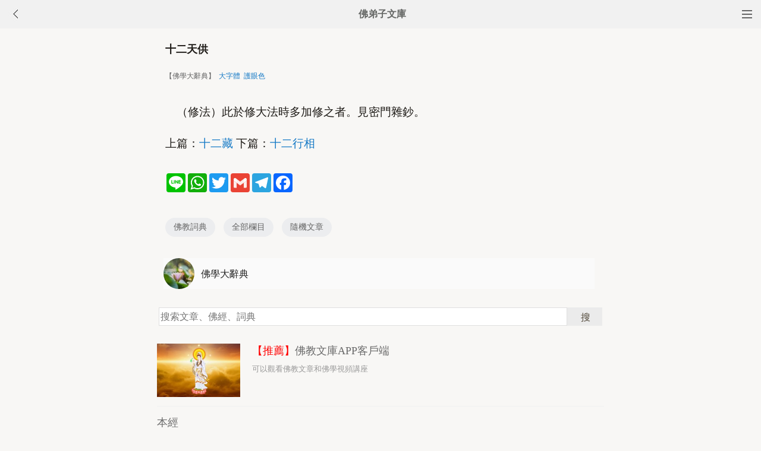

--- FILE ---
content_type: text/html
request_url: http://m.fodizi.tw/f02/2128.html
body_size: 3736
content:
<!DOCTYPE html><html lang="zh-Hant" style="font-size: 54px;"><head><meta charset="utf-8"><meta name="viewport" content="initial-scale=1.0, maximum-scale=1.0, minimum-scale=1.0, user-scalable=no, width=device-width"><title>十二天供 【佛學大辭典】—— 佛教詞典</title><link rel=stylesheet type=text/css href=/css/t.css?5></head><body bgcolor="#F8F7F5"><div class="top"><a href="/lm.htm"><span class="top_dh"></span></a><a href="javascript:history.go(-1);"><img class="top_gb" src="/uploadfile/a/back.jpg"></a><b><a href="/">佛弟子文庫</b></a></div><div class="wrap"><h2 class="title">十二天供</h2><div class=info>【佛學大辭典】 &nbsp;<a onclick="javascript:fdznet(0)">大字體</a> &nbsp;<a onClick="javascript:fdze(0)">護眼色</a></div><div class="zw" id="fdzb"><p>　（修法）此於修大法時多加修之者。見密門雜鈔。</p>上篇：<a href='/f02/2125.html'>十二藏</a> 下篇：<a href='/f02/2131.html'>十二行相</a></div><div style="clear:both;"></div><div class=sh><div class="a2a_kit a2a_kit_size_32 a2a_default_style" id="shar"><a class="a2a_button_line" rel="nofollow"></a><a class="a2a_button_whatsapp" rel="nofollow"></a><a class="a2a_button_twitter" rel="nofollow"></a><a class="a2a_button_google_gmail" rel="nofollow"></a><a class="a2a_button_telegram" rel="nofollow"></a><a class="a2a_button_facebook" rel="nofollow"></a></div></div><div class="tags"><a class="tag" href="/fodian_1.htm">佛教詞典</a><a class="tag" href="/lm.htm">全部欄目</a><a class="tag" href="http://so.fodizi.tw/sj.asp">隨機文章</a></div> <div class="author"><a class="info" href="/fodian4_1.htm"><img class="avatar" src="/uploadfile/a/fodian.jpg"><div class="wrapper"><header class="name">佛學大辭典</header></div></a></div><div class=soso><div class=so><form action=http://so.fodizi.tw/mso.asp><input class=so2 placeholder=搜索文章、佛經、詞典 name=keyword type=search><input value=搜 class=sob type=submit></form></div></div><div class="fdz-feed"><script>if( /iphone|ipad|ipod|Android 2|Android 3|Android 4|Android app|Android app2/i.test(navigator.userAgent)) {document.writeln('')}else {document.writeln('<a href="/fojiaoxinxi/21963.html"><div class="content"><div class="content-img"><img src="//pic.fodizi.tw/uploadfile/201810/3/2210488969.jpg" class="lazy thumbnail" style="display: block;"></div><div class="content-note"><div class="content-header"><h2><font color="#FF0000">【推薦】</font>佛教文庫APP客戶端</h2></div><span class="m10">可以觀看佛教文章和佛學視頻講座</span></div></div></a>');}</script><a href="/f02/7665.html"><div class="content"><div class="content-note"><div class="content-header"><h2>本經</h2></div><span>（雜語）於論疏中，指所依所釋之經曰本經。...</span></div></div></a><a href="/f05/65678.html"><div class="content"><div class="content-note"><div class="content-header"><h2>牛黃加持</h2></div><span>以牛黃香水加持。又作牛王加持。為安產加持作法之一。...</span></div></div></a><a href="/f05/71613.html"><div class="content"><div class="content-note"><div class="content-header"><h2>金色孔雀王</h2></div><span>為千手觀音之眷屬，護持行者之善神。二十八部眾之一。...</span></div></div></a><a href="/f02/10056.html"><div class="content"><div class="content-note"><div class="content-header"><h2>如幻三昧</h2></div><span>（術語）達於一切諸法如幻之理之三昧也。又現作種種如...</span></div></div></a><a href="/f04/51994.html"><div class="content"><div class="content-note"><div class="content-header"><h2>淨信出家者五相修行梵行</h2></div><span>【淨信出家者五相修行梵行】 p1005 瑜伽十九卷二十三頁...</span></div></div></a><a href="/f05/77794.html"><div class="content"><div class="content-note"><div class="content-header"><h2>萬壽寺</h2></div><span>位於北平西直門外。為北平名剎之一，創建於明萬曆五年...</span></div></div></a><a href="/f04/53049.html"><div class="content"><div class="content-note"><div class="content-header"><h2>現前供養</h2></div><span>【現前供養】 p0953 瑜伽四十四巻一頁云：若諸菩薩、於...</span></div></div></a><a href="/f02/26736.html"><div class="content"><div class="content-note"><div class="content-header"><h2>獲得</h2></div><span>（術語）得物也。獲與得字同義，教行信證三所謂：獲得...</span></div></div></a><a href="/f02/12447.html"><div class="content"><div class="content-note"><div class="content-header"><h2>經軌</h2></div><span>（經名）寶積經三十六卷菩薩藏會第十二之二金毗羅天受...</span></div></div></a><a href="/f05/75368.html"><div class="content"><div class="content-note"><div class="content-header"><h2>朝題目夕念佛</h2></div><span>指日本天台宗朝夕二時所修之法華懺法與例時作法。該宗...</span></div></div></a><a href="/f05/60559.html"><div class="content"><div class="content-note"><div class="content-header"><h2>諫隨舉比丘尼法</h2></div><span>羯磨疏·集法緣成篇：「諫隨舉比丘尼者，比丘僧舉，意...</span></div></div></a><a href="/f02/17229.html"><div class="content"><div class="content-note"><div class="content-header"><h2>流轉諸有經</h2></div><span>（經名）具名佛說大乘流轉諸有經，一卷，唐義淨譯。佛...</span></div></div></a>
<a href="/fojing/12/3854.html"><div class="content"><div class="content-note"><div class="content-header"><h2>【大藏經】大智度論</h2></div><span>大智度論卷第一 大智度論卷第二 大智度論卷第三 大智...</span></div></div></a><a href="/fojing/09/2457.html"><div class="content"><div class="content-note"><div class="content-header"><h2>【大藏經】禪秘要法經</h2></div><span>禪秘要法經卷上 後秦弘始年鳩摩羅什等於長安逍遙園譯...</span></div></div></a><a href="/fojing/15/4799.html"><div class="content"><div class="content-note"><div class="content-header"><h2>【大藏經】唯識二十論</h2></div><span>唯識二十論一卷 世親菩薩造 大唐三藏法師玄奘奉　詔譯...</span></div></div></a><a href="/fojing/06/2103.html"><div class="content"><div class="content-note"><div class="content-header"><h2>【大藏經】佛說阿彌陀經</h2></div><span>如是我聞。一時佛在舍衛國，祇(q)樹給(jǐ)孤獨園。與...</span></div></div></a>
<a href="/qt/mengcanlaoheshang/13162.html"><div class="content"><div class="content-note"><div class="content-header"><h2>不精進，業障很重該怎麼辦</h2></div><span>問： 弟子不精進，業障很重。 夢參老和尚答： 你自己...</span></div></div></a><a href="/qt/yinguangdashi/15553.html"><div class="content"><div class="content-img"><img src="//pic.fodizi.tw/uploadfile/201412/13/1243311485.jpg" class="lazy thumbnail" style="display: block;"></div><div class="content-note"><div class="content-header"><h2>魔境與勝境之分別</h2></div><span>接手書，知宿根甚深，現行頗純，故有種種勝境相現。然...</span></div></div></a><a href="/qt/qita/17944.html"><div class="content"><div class="content-note"><div class="content-header"><h2>帶業往生，你不能帶著重業</h2></div><span>修淨土宗，你要做兩件事情。你要做的第一件事，就是想...</span></div></div></a><a href="/fojiaogushi/21995.html"><div class="content"><div class="content-img"><img src="//pic.fodizi.tw/uploadfile/201810/14/2323422185.jpg" class="lazy thumbnail" style="display: block;"></div><div class="content-note"><div class="content-header"><h2>淨慧長老初見虛雲老和尚的難忘回憶</h2></div><span>老衲在十五歲時知道有參禪這件事。當時我住在三佛閣，...</span></div></div></a><a href="/fojiaozhishi/4641.html"><div class="content"><div class="content-note"><div class="content-header"><h2>五蓋</h2></div><span>1.貪慾蓋： 指貪愛五欲妙境，能使眾生心性迷惑，令善...</span></div></div></a><a href="/qt/qita/24386.html"><div class="content"><div class="content-img"><img src="//pic.fodizi.tw/uploadfile/202009/15/1825322173.jpg" class="lazy thumbnail" style="display: block;"></div><div class="content-note"><div class="content-header"><h2>懺悔的前提和方法</h2></div><span>問： 懇請法師慈悲詳解慚愧心和懺悔心以及如何懺悔？ ...</span></div></div></a><a href="/huilvfashi/11814.html"><div class="content"><div class="content-note"><div class="content-header"><h2>怎樣知道自己的功課和使命</h2></div><span>問： 人此生都有自己在這世間的功課和使命，怎樣知道...</span></div></div></a><a href="/qt/qita/14205.html"><div class="content"><div class="content-img"><img src="//pic.fodizi.tw/uploadfile/201404/21/2133155329.jpg" class="lazy thumbnail" style="display: block;"></div><div class="content-note"><div class="content-header"><h2>福、惜福、如何惜福</h2></div><span>什麼叫做福，福是禍的相反。什麼叫做禍呢？禍是災殃、...</span></div></div></a></div><div style="clear:both;"></div><div class="cat_box"><div><ul class="cat_list"><li><a href="/f99.htm">供養</a></li><li><a href="/f50.htm">減少慾望</a></li><li><a href="/f1.htm">慧律法師</a></li><li><a href="/f129.htm">彌勒菩薩</a></li><li><a href="/f80.htm">財富</a></li><li><a href="/f31.htm">福報</a></li><li><a href="/f110.htm">廣化老和尚</a></li><li><a href="/f12.htm">淨慧法師</a></li><li><a href="/f140.htm">圓瑛大師</a></li><li><a href="/f91.htm">藥師法門</a></li><li><a href="/f42.htm">佛教戒律</a></li><li><a href="/f121.htm">藥師經</a></li><li><a href="/f151.htm">斷除執著</a></li><li><a href="/f102.htm">宏海法師</a></li><li><a href="/f53.htm">道證法師</a></li><li><a href="/f132.htm">看破放下</a></li></ul></div></div><div style="top: 0px;" class="foot c"><div class="foot links"><font color="#2B2B2B">佛弟子文庫 fodizi.tw</font><br><br><a href="/fodian_1.htm">詞典首頁</a> <a href="/f24.htm">大藏經</a> <a href="/">文庫首頁</a> <a href="/fojiaoxinxi/21964.html">網站郵箱</a> <script>if( /iphone|ipad|ipod|Android 2|Android 3|Android 4|Android app|Android app2/i.test(navigator.userAgent)) {document.writeln('')}else {document.writeln('<a href="/fojiaoxinxi/21963.html" >APP下載</a>');}</script></div><br><div class="foot copyright">願以此功德，莊嚴佛淨土。上報四重恩，下濟三途苦。<br><br>若有見聞者，悉發菩提心。盡此一報身，同生極樂國。</div></div><script async src="https://static.addtoany.com/menu/page.js"></script><div style="display:none;"><script type="text/javascript" src="/css/j.xml?1"></script></div></body></html>

--- FILE ---
content_type: text/css
request_url: http://m.fodizi.tw/css/t.css?5
body_size: 2463
content:
body{font-size:12px;color:#1E1B17;monospace;padding:0px;margin:0px auto 0px auto;} a{color:#167AC6;text-decoration:none} a:hover{color:#F00;text-decoration:none} .wrap{margin:0 auto;max-width: 768px;} .t{margin-left:17px;padding:2px;font-weight:400;line-height:28px;text-align:left} .info{line-height:0.7rem;font-size:12px;color:#666;margin-left:0.4rem;} .zw{font-size:1.62em;text-align:justify;line-height:.63rem;font-weight:400;padding:0.4rem;margin-top: -.30rem;} .zw img{height:auto!important;display:block;width:100%} .p{line-height:normal;margin-left:20px;text-align:center; } .p{line-height: normal; font-size: 14px;margin-left:20px;text-align:left} .p a,.p span{display:block;color:#390;font-weight:normal;text-decoration:none;letter-spacing:0px;border:1px solid #ccc;padding-top:2px;float:left;margin-top:5px;margin-right:2px;margin-bottom:5px;margin-left:2px;text-align:center;padding-right:5px;padding-left:5px;height:18px} .p a:hover, .p a.current{color:#F44;border:1px solid #F44} .p input{padding:0px;color:#390;height:16px;width:25px;border:0px solid #fff;text-align:center;margin-top:0px;margin-right:-5px;margin-bottom:0px;margin-left:-5px;vertical-align:middle;font-size:12px} .box{line-height:25px;padding-bottom:20px;padding-left:20px}.box ul{list-style:none;padding:0px;margin:0px;white-space:nowrap;text-overflow:ellipsis;overflow:hidden;font-size:15px;line-height:30px;} .soso{padding: 0 0.2rem;padding-bottom:.27rem;} .so{padding-top:10px;position:relative;-webkit-appearance: none; -webkit-border-radius: 0;}.so2{-webkit-appearance: none; -webkit-border-radius: 0;width:100%;border:1px solid #dfdfdf;height:31px;line-height:31px;font-size:16px;}.sob{cursor: pointer; position:absolute; top:10px; right:0;-webkit-appearance: none; -webkit-border-radius: 0;border:0;height:31px;line-height:31px;width:60px;padding-left:9px;color:#514839;border-left:1px solid #dfdfdf;font-size:16px;background:url() no-repeat 8px 9px #EBEBEB;} .top { width: 100%; min-width: 320px; height: 48px; background: #F1F1F1; top: 0; overflow: hidden; }.top b { height: 48px; line-height: 48px; FONT-SIZE:16px; color: #636563; text-align: center; display: block; }.top b a:link {color:#636563;FONT-SIZE:16x;}.top b a:visited {color:#636563;} .top .top_dh { float: right; width: 48px; height: 48px; background: url(/uploadfile/a/dh.jpg) no-repeat center; }.top .top_gb { float: left; width: 24px; height: 24px; padding: 12px 15px; }.foot.c { background: rgb(247, 248, 250) none repeat scroll 0% 0%; color: rgb(168, 171, 176); font-size: 12px; padding: 23px 0px; text-align: center; position: relative; } .foot a{color:#2B2B2B; } .title { padding: .153333rem .4rem 0; font-weight:bold; position: relative; font-size: 18px;letter-spacing: .005rem; } .title .original { position: absolute; background: #D3EAFA; border-radius: .066667rem; font-weight: 400; width: 1.04rem; text-align: center; margin: .18rem 0; font-size: 13.5px; height: 22.5px; line-height: 22.5px; } .author .info { display: -webkit-box; display: -webkit-flex; display: -moz-box; display: -ms-flexbox; display: flex; background: #FAFAFA; } .author { padding: .0rem .45rem; padding-bottom:.4rem; font-weight: 400; -webkit-box-align: center; -webkit-align-items: center; -moz-box-align: center; -ms-flex-align: center; align-items: center; color: #999; margin-left:-.5rem; } .author .info { -webkit-box-flex: 1; -webkit-flex: 1; -moz-box-flex: 1; -ms-flex: 1; flex: 1; color: #858585; } .author .info .avatar { width: .96rem; height: .96rem; border-radius: 50%; background-color: #68a1e3; } .author .info .wrapper { padding-left: .2rem; padding-top:.33rem; } .author .info .wrapper .name { font-size: 16px; line-height: 17px; } .author .info .wrapper .name { max-width: 3rem; overflow: hidden; text-overflow: ellipsis; white-space: nowrap; color: #222; } .fdz-feed { padding: 0 0.146667rem;} .fdz-item[hp] { display: block; text-decoration: none;} .fdz-itemc[np] { padding: 0.4rem 0; border-bottom: 1px solid #f0f0f0;font-size:54px; } .fdz-itemc .article[np] { margin-bottom: 0.32rem; } .fdz-itemc .article h4[np] { font-size: 18px;color: #2b2b2b; font-weight: 400; overflow: hidden; display: -webkit-box; -webkit-line-clamp: 2; word-break: break-all; -webkit-box-orient: vertical; text-overflow: ellipsis; line-height: 1.35em; max-height: 2.7em; margin: -0.175em 0 -0.175em 0; white-space: pre-wrap; } .fdz-itemc[hp] { display: -webkit-box; display: -webkit-flex; display: -ms-flexbox; display: flex; padding: 0.32rem 0; border-bottom: 1px solid #f0f0f0; } .fdz-itemc .article[hp] { position: relative; -webkit-box-flex: 1; -webkit-flex: 1; -ms-flex: 1; flex: 1; margin-right: 0.266667rem; } .fdz-img[hp] { position: relative; line-height: 0; } .fdz-img .imglazy[hp] { width: 3.04rem; height: 1.973333rem; } .fdz-feed img { display: inline; } .imglazy { background: url() no-repeat center; background-size: 100%; } .fdz-img[hp] { line-height: 0;position: relative; } .fdz-itemd[hp2] { font-size: 11px; color: #a4a4a4; } .fdz-itemc .article h4[hp] { font-size: 18px; } .fdz-itemc[hp] { display: -webkit-box; display: -webkit-flex; display: -ms-flexbox; display: flex; padding: 0.32rem 0; border-bottom: 1px solid #f0f0f0; } .fdz-itemc .article[hp] { position: relative; -webkit-box-flex: 1; -webkit-flex: 1; -ms-flex: 1; flex: 1; margin-right: 0.266667rem; } .fdz-itemc .article h4[hp] {font-size: 18px; color: #2b2b2b; font-weight: 400; overflow: hidden; display: -webkit-box; -webkit-line-clamp: 2; word-break: break-all; -webkit-box-orient: vertical; text-overflow: ellipsis; line-height: 1.35em; max-height: 2.7em; margin: -0.175em 0 -0.175em 0; white-space: pre-wrap; } .fdz-itemd[hp2] { font-size: 11px; } .fdz-itemd[hp2] { color: #a4a4a4; } .fdz-item[np] { display: block; text-decoration: none; } .tags { padding: 0.4rem; } .tags { overflow: hidden; } .tags .tag { height: 32px; padding: 0 14px; line-height: 32px; font-size: 14px; } .tags .tag { float: left; margin: 0 .266667rem .266667rem 0; color: #656565; border-radius: .426667rem; background: #ecedef; } .cat_list li{float:left;width:25%;border-bottom:1px solid #e9e9e9;text-align:center;line-height:13px;height:40px;position:relative;bottom:-1px;font-size:13px}.cat_list li a{color:#5e5e5e;display:block;border-right:1px solid #dfdfdf;height:13px;margin-top:13px}.cat_list li:nth-of-type(4n+0) a{border-right:0}.cat_more{float:right;font-size:13px;line-height:15px;height:14px;overflow:hidden;color:#5e5e5e}.cat_box .cat_tit .cat_more em{width:14px;height:14px;background-size:105px;background-color:transparent;background-position:-2px -66px;margin-right:4px}.cat_box { margin: 0; zoom: 1; overflow: hidden; }.cat_box .cat_tit { border: 0; background: #fff; }.cat_list li { float: left; width: 25%; border-bottom: 1px solid #e9e9e9; text-align: center; line-height: 13px; height: 40px; position: relative; bottom: -1px; font-size: 13px; }ul, ol, li { list-style: none; margin: 0; padding: 0; }.sh{padding: 0.2rem 0.4rem 0.4rem 0.4rem;font-weight:400;}.content{border-bottom:1px solid #f0f0f0;position:relative;float:left;padding:15px 0;width:100%} .content .content-header{} .content-header h2{font-size:18px;font-weight:400;position:relative;margin:0 0 8px;color:#6a6a6a;line-height:1.35em;text-decoration:none;text-overflow:ellipsis;display:-webkit-box;-webkit-line-clamp:2;margin-bottom:10px} .content-header .content-info a{font-size:14px;color:#999;text-decoration:none} .content-header .content-info{font-size:14px;color:#999} .content .content-img{float:left;margin:0 20px 0 0;text-align:center;position:relative;overflow:hidden;width:140px;max-height:90px;} .content .content-img a{vertical-align:middle;text-decoration:none} .content .content-img img{margin:0 auto;width:140px;height:auto;display:block;transform:scale(1);transition:all .5s ease 0s;-webkit-transform:scale(1);-webkit-transform:all 1s ease 0s} .content-info{font-size:13px;color:#999} .content-info a{font-size:13px;color:#999;text-decoration:none} .content .content-note{font-size:13px;color:#999;overflow:hidden;*display:inline-block} .content .content-note a{font-size:13px;color:#999;text-decoration:none} .content .content-note p{margin-bottom:10px;line-height:25px;color:#b8b8b8} .content-note .content-info{display:block;color:#b8b8b8} .content .content-status{background-color:#d43d3d;position:relative;padding:15px;transition:all .2s linear 0s;-moz-transition:all .2s linear 0s;-o-transition:all .2s linear 0s;-webkit-transition:all .2s linear 0s;overflow:hidden} .content-status .icon-quote-left{float:left;color:#fff;font-size:20px;font-size:2rem} .post-read-more{text-align:center} .post-read-more a{padding:8px 35px;font-size:15px;border:1px solid #d43d3d;color:#fff;-khtml-border-radius:3px;-moz-border-radius:3px;-webkit-border-radius:3px;transition:all .4s ease;cursor:pointer;display:inline-block;vertical-align:middle;background:#d43d3d;text-decoration:none;margin-top: 15px;margin-bottom: 15px;} .post-read-more a:hover{background:#fff;color:#d43d3d;border-color:#d43d3d}.post-read-more .loading{}.cover-text{position:absolute;top:0;width:100%;height:100%;transition:all .2s ease-out;-webkit-transition:all .2s ease-out;-moz-transition:all .2s ease-out;-o-transition:all .2s ease-out}